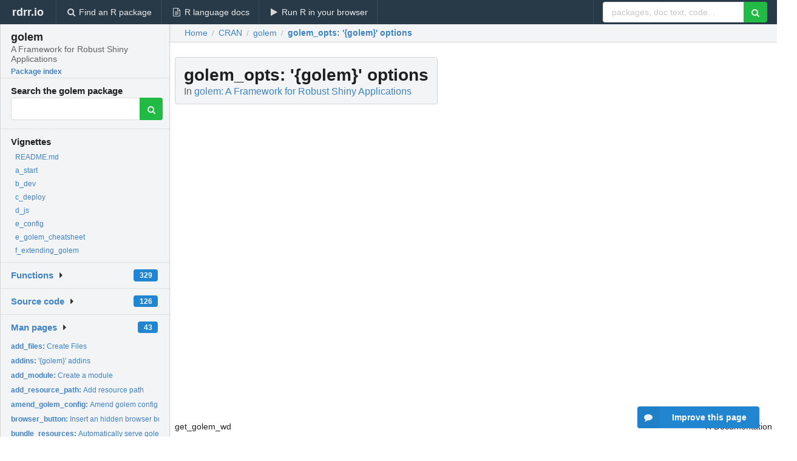

--- FILE ---
content_type: text/html; charset=utf-8
request_url: https://rdrr.io/cran/golem/man/golem_opts.html
body_size: 33972
content:


<!DOCTYPE html>
<html lang="en">
  <head>
    <meta charset="utf-8">
    
    <script async src="https://www.googletagmanager.com/gtag/js?id=G-LRSBGK4Q35"></script>
<script>
  window.dataLayer = window.dataLayer || [];
  function gtag(){dataLayer.push(arguments);}
  gtag('js', new Date());

  gtag('config', 'G-LRSBGK4Q35');
</script>

    <meta http-equiv="X-UA-Compatible" content="IE=edge">
    <meta name="viewport" content="width=device-width, initial-scale=1, minimum-scale=1">
    <meta property="og:title" content="golem_opts: &#39;{golem}&#39; options in golem: A Framework for Robust Shiny Applications" />
    

    <link rel="icon" href="/favicon.ico">

    <link rel="canonical" href="https://rdrr.io/cran/golem/man/golem_opts.html" />

    <link rel="search" type="application/opensearchdescription+xml" title="R Package Documentation" href="/opensearch.xml" />

    <!-- Hello from va2  -->

    <title>golem_opts: &#39;{golem}&#39; options in golem: A Framework for Robust Shiny Applications</title>

    <!-- HTML5 shim and Respond.js IE8 support of HTML5 elements and media queries -->
    <!--[if lt IE 9]>
      <script src="https://oss.maxcdn.com/html5shiv/3.7.2/html5shiv.min.js"></script>
      <script src="https://oss.maxcdn.com/respond/1.4.2/respond.min.js"></script>
    <![endif]-->

    
      
      
<link rel="stylesheet" href="/static/CACHE/css/dd7eaddf7db3.css" type="text/css" />

    

    
  

  <script type="application/ld+json">
{
  "@context": "http://schema.org",
  "@type": "Article",
  "mainEntityOfPage": {
    "@type": "WebPage",
    "@id": "https://rdrr.io/cran/golem/man/golem_opts.html"
  },
  "headline": "\u0027{golem}\u0027 options",
  "datePublished": "2024-08-27T10:50:32+00:00",
  "dateModified": "2024-09-11T19:54:49.056773+00:00",
  "author": {
    "@type": "Person",
    "name": "Colin Fay [cre, aut] (\u003Chttps://orcid.org/0000\u002D0001\u002D7343\u002D1846\u003E),   Vincent Guyader [aut] (\u003Chttps://orcid.org/0000\u002D0003\u002D0671\u002D9270\u003E,     previous maintainer),   Sébastien Rochette [aut] (\u003Chttps://orcid.org/0000\u002D0002\u002D1565\u002D9313\u003E),   Cervan Girard [aut] (\u003Chttps://orcid.org/0000\u002D0002\u002D4816\u002D4624\u003E),   Novica Nakov [ctb],   David Granjon [ctb],   Arthur Bréant [ctb],   Antoine Languillaume [ctb],   Ilya Zarubin [ctb],   ThinkR [cph]"
  },
  "description": ""
}
  </script>

  <style>
    .hll { background-color: #ffffcc }
.pyg-c { color: #408080; font-style: italic } /* Comment */
.pyg-err { border: 1px solid #FF0000 } /* Error */
.pyg-k { color: #008000; font-weight: bold } /* Keyword */
.pyg-o { color: #666666 } /* Operator */
.pyg-ch { color: #408080; font-style: italic } /* Comment.Hashbang */
.pyg-cm { color: #408080; font-style: italic } /* Comment.Multiline */
.pyg-cp { color: #BC7A00 } /* Comment.Preproc */
.pyg-cpf { color: #408080; font-style: italic } /* Comment.PreprocFile */
.pyg-c1 { color: #408080; font-style: italic } /* Comment.Single */
.pyg-cs { color: #408080; font-style: italic } /* Comment.Special */
.pyg-gd { color: #A00000 } /* Generic.Deleted */
.pyg-ge { font-style: italic } /* Generic.Emph */
.pyg-gr { color: #FF0000 } /* Generic.Error */
.pyg-gh { color: #000080; font-weight: bold } /* Generic.Heading */
.pyg-gi { color: #00A000 } /* Generic.Inserted */
.pyg-go { color: #888888 } /* Generic.Output */
.pyg-gp { color: #000080; font-weight: bold } /* Generic.Prompt */
.pyg-gs { font-weight: bold } /* Generic.Strong */
.pyg-gu { color: #800080; font-weight: bold } /* Generic.Subheading */
.pyg-gt { color: #0044DD } /* Generic.Traceback */
.pyg-kc { color: #008000; font-weight: bold } /* Keyword.Constant */
.pyg-kd { color: #008000; font-weight: bold } /* Keyword.Declaration */
.pyg-kn { color: #008000; font-weight: bold } /* Keyword.Namespace */
.pyg-kp { color: #008000 } /* Keyword.Pseudo */
.pyg-kr { color: #008000; font-weight: bold } /* Keyword.Reserved */
.pyg-kt { color: #B00040 } /* Keyword.Type */
.pyg-m { color: #666666 } /* Literal.Number */
.pyg-s { color: #BA2121 } /* Literal.String */
.pyg-na { color: #7D9029 } /* Name.Attribute */
.pyg-nb { color: #008000 } /* Name.Builtin */
.pyg-nc { color: #0000FF; font-weight: bold } /* Name.Class */
.pyg-no { color: #880000 } /* Name.Constant */
.pyg-nd { color: #AA22FF } /* Name.Decorator */
.pyg-ni { color: #999999; font-weight: bold } /* Name.Entity */
.pyg-ne { color: #D2413A; font-weight: bold } /* Name.Exception */
.pyg-nf { color: #0000FF } /* Name.Function */
.pyg-nl { color: #A0A000 } /* Name.Label */
.pyg-nn { color: #0000FF; font-weight: bold } /* Name.Namespace */
.pyg-nt { color: #008000; font-weight: bold } /* Name.Tag */
.pyg-nv { color: #19177C } /* Name.Variable */
.pyg-ow { color: #AA22FF; font-weight: bold } /* Operator.Word */
.pyg-w { color: #bbbbbb } /* Text.Whitespace */
.pyg-mb { color: #666666 } /* Literal.Number.Bin */
.pyg-mf { color: #666666 } /* Literal.Number.Float */
.pyg-mh { color: #666666 } /* Literal.Number.Hex */
.pyg-mi { color: #666666 } /* Literal.Number.Integer */
.pyg-mo { color: #666666 } /* Literal.Number.Oct */
.pyg-sa { color: #BA2121 } /* Literal.String.Affix */
.pyg-sb { color: #BA2121 } /* Literal.String.Backtick */
.pyg-sc { color: #BA2121 } /* Literal.String.Char */
.pyg-dl { color: #BA2121 } /* Literal.String.Delimiter */
.pyg-sd { color: #BA2121; font-style: italic } /* Literal.String.Doc */
.pyg-s2 { color: #BA2121 } /* Literal.String.Double */
.pyg-se { color: #BB6622; font-weight: bold } /* Literal.String.Escape */
.pyg-sh { color: #BA2121 } /* Literal.String.Heredoc */
.pyg-si { color: #BB6688; font-weight: bold } /* Literal.String.Interpol */
.pyg-sx { color: #008000 } /* Literal.String.Other */
.pyg-sr { color: #BB6688 } /* Literal.String.Regex */
.pyg-s1 { color: #BA2121 } /* Literal.String.Single */
.pyg-ss { color: #19177C } /* Literal.String.Symbol */
.pyg-bp { color: #008000 } /* Name.Builtin.Pseudo */
.pyg-fm { color: #0000FF } /* Name.Function.Magic */
.pyg-vc { color: #19177C } /* Name.Variable.Class */
.pyg-vg { color: #19177C } /* Name.Variable.Global */
.pyg-vi { color: #19177C } /* Name.Variable.Instance */
.pyg-vm { color: #19177C } /* Name.Variable.Magic */
.pyg-il { color: #666666 } /* Literal.Number.Integer.Long */
  </style>


    
  </head>

  <body>
    <div class="ui darkblue top fixed inverted menu" role="navigation" itemscope itemtype="http://www.schema.org/SiteNavigationElement" style="height: 40px; z-index: 1000;">
      <a class="ui header item " href="/">rdrr.io<!-- <small>R Package Documentation</small>--></a>
      <a class='ui item ' href="/find/" itemprop="url"><i class='search icon'></i><span itemprop="name">Find an R package</span></a>
      <a class='ui item ' href="/r/" itemprop="url"><i class='file text outline icon'></i> <span itemprop="name">R language docs</span></a>
      <a class='ui item ' href="/snippets/" itemprop="url"><i class='play icon'></i> <span itemprop="name">Run R in your browser</span></a>

      <div class='right menu'>
        <form class='item' method='GET' action='/search'>
          <div class='ui right action input'>
            <input type='text' placeholder='packages, doc text, code...' size='24' name='q'>
            <button type="submit" class="ui green icon button"><i class='search icon'></i></button>
          </div>
        </form>
      </div>
    </div>

    
  



<div style='width: 280px; top: 24px; position: absolute;' class='ui vertical menu only-desktop bg-grey'>
  <a class='header  item' href='/cran/golem/' style='padding-bottom: 4px'>
    <h3 class='ui header' style='margin-bottom: 4px'>
      golem
      <div class='sub header'>A Framework for Robust Shiny Applications</div>
    </h3>
    <small style='padding: 0 0 16px 0px' class='fakelink'>Package index</small>
  </a>

  <form class='item' method='GET' action='/search'>
    <div class='sub header' style='margin-bottom: 4px'>Search the golem package</div>
    <div class='ui action input' style='padding-right: 32px'>
      <input type='hidden' name='package' value='golem'>
      <input type='hidden' name='repo' value='cran'>
      <input type='text' placeholder='' name='q'>
      <button type="submit" class="ui green icon button">
        <i class="search icon"></i>
      </button>
    </div>
  </form>

  
    <div class='header item' style='padding-bottom: 7px'>Vignettes</div>
    <small>
      <ul class='fakelist'>
        
          <li>
            <a href='/cran/golem/f/README.md'>
              README.md
              
            </a>
          </li>
        
          <li>
            <a href='/cran/golem/f/vignettes/a_start.Rmd'>
              a_start
              
            </a>
          </li>
        
          <li>
            <a href='/cran/golem/f/vignettes/b_dev.Rmd'>
              b_dev
              
            </a>
          </li>
        
          <li>
            <a href='/cran/golem/f/vignettes/c_deploy.Rmd'>
              c_deploy
              
            </a>
          </li>
        
          <li>
            <a href='/cran/golem/f/vignettes/d_js.Rmd'>
              d_js
              
            </a>
          </li>
        
          <li>
            <a href='/cran/golem/f/vignettes/e_config.Rmd'>
              e_config
              
            </a>
          </li>
        
          <li>
            <a href='/cran/golem/f/vignettes/z_golem_cheatsheet.Rmd'>
              e_golem_cheatsheet
              
            </a>
          </li>
        
          <li>
            <a href='/cran/golem/f/vignettes/f_extending_golem.Rmd'>
              f_extending_golem
              
            </a>
          </li>
        
      </ul>
    </small>
  

  <div class='ui floating dropdown item finder '>
  <b><a href='/cran/golem/api/'>Functions</a></b> <div class='ui blue label'>329</div>
  <i class='caret right icon'></i>
  
  
  
</div>

  <div class='ui floating dropdown item finder '>
  <b><a href='/cran/golem/f/'>Source code</a></b> <div class='ui blue label'>126</div>
  <i class='caret right icon'></i>
  
  
  
</div>

  <div class='ui floating dropdown item finder '>
  <b><a href='/cran/golem/man/'>Man pages</a></b> <div class='ui blue label'>43</div>
  <i class='caret right icon'></i>
  
    <small>
      <ul style='list-style-type: none; margin: 12px auto 0; line-height: 2.0; padding-left: 0px; padding-bottom: 8px;'>
        
          <li style='white-space: nowrap; text-overflow: clip; overflow: hidden;'><a href='/cran/golem/man/add_files.html'><b>add_files: </b>Create Files</a></li>
        
          <li style='white-space: nowrap; text-overflow: clip; overflow: hidden;'><a href='/cran/golem/man/addins.html'><b>addins: </b>&#39;{golem}&#39; addins</a></li>
        
          <li style='white-space: nowrap; text-overflow: clip; overflow: hidden;'><a href='/cran/golem/man/add_module.html'><b>add_module: </b>Create a module</a></li>
        
          <li style='white-space: nowrap; text-overflow: clip; overflow: hidden;'><a href='/cran/golem/man/add_resource_path.html'><b>add_resource_path: </b>Add resource path</a></li>
        
          <li style='white-space: nowrap; text-overflow: clip; overflow: hidden;'><a href='/cran/golem/man/amend_golem_config.html'><b>amend_golem_config: </b>Amend golem config file</a></li>
        
          <li style='white-space: nowrap; text-overflow: clip; overflow: hidden;'><a href='/cran/golem/man/browser_button.html'><b>browser_button: </b>Insert an hidden browser button</a></li>
        
          <li style='white-space: nowrap; text-overflow: clip; overflow: hidden;'><a href='/cran/golem/man/bundle_resources.html'><b>bundle_resources: </b>Automatically serve golem external resources</a></li>
        
          <li style='white-space: nowrap; text-overflow: clip; overflow: hidden;'><a href='/cran/golem/man/create_golem.html'><b>create_golem: </b>Create a package for a Shiny App using &#39;{golem}&#39;</a></li>
        
          <li style='white-space: nowrap; text-overflow: clip; overflow: hidden;'><a href='/cran/golem/man/detach_all_attached.html'><b>detach_all_attached: </b>Detach all attached package</a></li>
        
          <li style='white-space: nowrap; text-overflow: clip; overflow: hidden;'><a href='/cran/golem/man/disable_autoload.html'><b>disable_autoload: </b>Disabling Shiny Autoload of R Scripts</a></li>
        
          <li style='white-space: nowrap; text-overflow: clip; overflow: hidden;'><a href='/cran/golem/man/dockerfiles.html'><b>dockerfiles: </b>Create a Dockerfile for your App</a></li>
        
          <li style='white-space: nowrap; text-overflow: clip; overflow: hidden;'><a href='/cran/golem/man/document_and_reload.html'><b>document_and_reload: </b>Document and reload your package</a></li>
        
          <li style='white-space: nowrap; text-overflow: clip; overflow: hidden;'><a href='/cran/golem/man/favicon.html'><b>favicon: </b>Add a favicon to your shinyapp</a></li>
        
          <li style='white-space: nowrap; text-overflow: clip; overflow: hidden;'><a href='/cran/golem/man/file_creation.html'><b>file_creation: </b>Add fct_ and utils_ files</a></li>
        
          <li style='white-space: nowrap; text-overflow: clip; overflow: hidden;'><a href='/cran/golem/man/fill_desc.html'><b>fill_desc: </b>Fill your &#39;DESCRIPTION&#39; file</a></li>
        
          <li style='white-space: nowrap; text-overflow: clip; overflow: hidden;'><a href='/cran/golem/man/get_current_config.html'><b>get_current_config: </b>Return path to the &#39;{golem}&#39; config-file</a></li>
        
          <li style='white-space: nowrap; text-overflow: clip; overflow: hidden;'><a href='/cran/golem/man/get_golem_options.html'><b>get_golem_options: </b>Get all or one golem options</a></li>
        
          <li style='white-space: nowrap; text-overflow: clip; overflow: hidden;'><a href='/cran/golem/man/get_sysreqs.html'><b>get_sysreqs: </b>Get system requirements (Deprecated)</a></li>
        
          <li style='white-space: nowrap; text-overflow: clip; overflow: hidden;'><a href='/cran/golem/man/golem.html'><b>golem: </b>A package for building Shiny App</a></li>
        
          <li style='white-space: nowrap; text-overflow: clip; overflow: hidden;'><a href='/cran/golem/man/golem_js.html'><b>golem_js: </b>Interact with JavaScript built-in Functions</a></li>
        
          <li style='white-space: nowrap; text-overflow: clip; overflow: hidden;'><a href='/cran/golem/man/golem_opts.html'><b>golem_opts: </b>&#39;{golem}&#39; options</a></li>
        
          <li style='white-space: nowrap; text-overflow: clip; overflow: hidden;'><a href='/cran/golem/man/golem_welcome_page.html'><b>golem_welcome_page: </b>Welcome Page</a></li>
        
          <li style='white-space: nowrap; text-overflow: clip; overflow: hidden;'><a href='/cran/golem/man/install_dev_deps.html'><b>install_dev_deps: </b>Install &#39;{golem}&#39; dev dependencies</a></li>
        
          <li style='white-space: nowrap; text-overflow: clip; overflow: hidden;'><a href='/cran/golem/man/is_golem.html'><b>is_golem: </b>Is the directory a golem-based app?</a></li>
        
          <li style='white-space: nowrap; text-overflow: clip; overflow: hidden;'><a href='/cran/golem/man/is_running.html'><b>is_running: </b>Is the running app a golem app?</a></li>
        
          <li style='white-space: nowrap; text-overflow: clip; overflow: hidden;'><a href='/cran/golem/man/made_dev.html'><b>made_dev: </b>Functions already made dev dependent</a></li>
        
          <li style='white-space: nowrap; text-overflow: clip; overflow: hidden;'><a href='/cran/golem/man/maintenance_page.html'><b>maintenance_page: </b>maintenance_page</a></li>
        
          <li style='white-space: nowrap; text-overflow: clip; overflow: hidden;'><a href='/cran/golem/man/make_dev.html'><b>make_dev: </b>Make a function dependent to dev mode</a></li>
        
          <li style='white-space: nowrap; text-overflow: clip; overflow: hidden;'><a href='/cran/golem/man/module_template.html'><b>module_template: </b>Golem Module Template Function</a></li>
        
          <li style='white-space: nowrap; text-overflow: clip; overflow: hidden;'><a href='/cran/golem/man/pkg_tools.html'><b>pkg_tools: </b>Package tools</a></li>
        
          <li style='white-space: nowrap; text-overflow: clip; overflow: hidden;'><a href='/cran/golem/man/prod.html'><b>prod: </b>Is the app in dev mode or prod mode?</a></li>
        
          <li style='white-space: nowrap; text-overflow: clip; overflow: hidden;'><a href='/cran/golem/man/project_hook.html'><b>project_hook: </b>Project Hook</a></li>
        
          <li style='white-space: nowrap; text-overflow: clip; overflow: hidden;'><a href='/cran/golem/man/rstudio_deploy.html'><b>rstudio_deploy: </b>Add an &#39;app.R&#39; at the root of your package to deploy on...</a></li>
        
          <li style='white-space: nowrap; text-overflow: clip; overflow: hidden;'><a href='/cran/golem/man/run_dev.html'><b>run_dev: </b>Run the &#39;dev/run_dev.R&#39; file</a></li>
        
          <li style='white-space: nowrap; text-overflow: clip; overflow: hidden;'><a href='/cran/golem/man/sanity_check.html'><b>sanity_check: </b>Sanity check for R files in the project</a></li>
        
          <li style='white-space: nowrap; text-overflow: clip; overflow: hidden;'><a href='/cran/golem/man/template.html'><b>template: </b>Golem&#39;s default custom templates</a></li>
        
          <li style='white-space: nowrap; text-overflow: clip; overflow: hidden;'><a href='/cran/golem/man/testhelpers.html'><b>testhelpers: </b>Test helpers</a></li>
        
          <li style='white-space: nowrap; text-overflow: clip; overflow: hidden;'><a href='/cran/golem/man/use_files.html'><b>use_files: </b>Use Files</a></li>
        
          <li style='white-space: nowrap; text-overflow: clip; overflow: hidden;'><a href='/cran/golem/man/use_module_test.html'><b>use_module_test: </b>Add a test file for a module</a></li>
        
          <li style='white-space: nowrap; text-overflow: clip; overflow: hidden;'><a href='/cran/golem/man/use_readme_rmd.html'><b>use_readme_rmd: </b>Generate a README.Rmd</a></li>
        
          <li style='white-space: nowrap; text-overflow: clip; overflow: hidden;'><a href='/cran/golem/man/use_recommended.html'><b>use_recommended: </b>Add recommended elements</a></li>
        
          <li style='white-space: nowrap; text-overflow: clip; overflow: hidden;'><a href='/cran/golem/man/utils_files.html'><b>utils_files: </b>Use the utils files</a></li>
        
          <li style='white-space: nowrap; text-overflow: clip; overflow: hidden;'><a href='/cran/golem/man/with_golem_options.html'><b>with_golem_options: </b>Add Golem options to a Shiny App</a></li>
        
        <li style='padding-top: 4px; padding-bottom: 0;'><a href='/cran/golem/man/'><b>Browse all...</b></a></li>
      </ul>
    </small>
  
  
  
</div>


  

  
</div>



  <div class='desktop-pad' id='body-content'>
    <div class='ui fluid container bc-row' style='padding-left: 24px'>
      <div class='ui breadcrumb' itemscope itemtype="http://schema.org/BreadcrumbList">
        <a class='section' href="/">Home</a>

        <div class='divider'> / </div>

        <span itemprop="itemListElement" itemscope itemtype="http://schema.org/ListItem">
          <a class='section' itemscope itemtype="http://schema.org/Thing" itemprop="item" id="https://rdrr.io/all/cran/" href="/all/cran/">
            <span itemprop="name">CRAN</span>
          </a>
          <meta itemprop="position" content="1" />
        </span>

        <div class='divider'> / </div>

        <span itemprop="itemListElement" itemscope itemtype="http://schema.org/ListItem">
          <a class='section' itemscope itemtype="http://schema.org/Thing" itemprop="item" id="https://rdrr.io/cran/golem/" href="/cran/golem/">
            <span itemprop="name">golem</span>
          </a>
          <meta itemprop="position" content="2" />
        </span>

        <div class='divider'> / </div>

        <span itemprop="itemListElement" itemscope itemtype="http://schema.org/ListItem" class="active section">
          <a class='active section' itemscope itemtype="http://schema.org/Thing" itemprop="item" id="https://rdrr.io/cran/golem/man/golem_opts.html" href="https://rdrr.io/cran/golem/man/golem_opts.html">
            <strong itemprop="name">golem_opts</strong>: &#39;{golem}&#39; options
          </a>
          <meta itemprop="position" content="3" />
        </span>
      </div>
    </div>

    <div id='man-container' class='ui container' style='padding: 0px 8px'>
      
        
          <div class='only-desktop' style='float: right; width: 300px; height: 600px; margin-left: 16px;'>
            <ins class="adsbygoogle"
style="display:block;min-width:120px;max-width:300px;width:100%;height:600px"
data-ad-client="ca-pub-6535703173049909"
data-ad-slot="4796835387"
data-ad-format="vertical"></ins>
          </div>
        

        <!-- ethical is further down, under the title -->
      

      <h1 class='ui block header fit-content' id='manTitle'>
        <span id='manSlug'>golem_opts</span>: &#39;{golem}&#39; options
        <div class='sub header'>In <a href='/cran/golem/'>golem: A Framework for Robust Shiny Applications</a>
      </h1>

      

      <p>
        
      </p>

      <p>
        
      </p>

      <div class="container">
<table style="width: 100%;"><tr><td>get_golem_wd</td><td style="text-align: right;">R Documentation</td></tr></table>
<h2 id="get_golem_wd"><code>{golem}</code> options</h2>
<h3>Description</h3>
<p>Set and get a series of options to be used with <code>{golem}</code>.
These options are found inside the <code>golem-config.yml</code> file, found in most cases
inside the <code>inst</code> folder.
</p>
<h3>Usage</h3>
<pre><code class="language-R">get_golem_wd(use_parent = TRUE, pkg = golem::pkg_path())

get_golem_name(
  config = Sys.getenv("GOLEM_CONFIG_ACTIVE", Sys.getenv("R_CONFIG_ACTIVE", "default")),
  use_parent = TRUE,
  pkg = golem::pkg_path()
)

get_golem_version(
  config = Sys.getenv("GOLEM_CONFIG_ACTIVE", Sys.getenv("R_CONFIG_ACTIVE", "default")),
  use_parent = TRUE,
  pkg = golem::pkg_path()
)

set_golem_wd(
  golem_wd = golem::pkg_path(),
  pkg = golem::pkg_path(),
  talkative = TRUE
)

set_golem_name(
  name = golem::pkg_name(),
  pkg = golem::pkg_path(),
  talkative = TRUE,
  old_name = golem::pkg_name()
)

set_golem_version(
  version = golem::pkg_version(),
  pkg = golem::pkg_path(),
  talkative = TRUE
)

set_golem_options(
  golem_name = golem::pkg_name(),
  golem_version = golem::pkg_version(),
  golem_wd = golem::pkg_path(),
  app_prod = FALSE,
  talkative = TRUE,
  config_file = golem::get_current_config(golem_wd)
)
</code></pre>
<h3>Arguments</h3>
<table>
<tr><td><code id="get_golem_wd_:_use_parent">use_parent</code></td>
<td>
<p><code>TRUE</code> to scan parent directories for
configuration files if the specified config file isn't found.</p>
</td></tr>
<tr><td><code id="get_golem_wd_:_pkg">pkg</code></td>
<td>
<p>The path to set the golem working directory.
Note that it will be passed to <code>normalizePath</code>.</p>
</td></tr>
<tr><td><code id="get_golem_wd_:_config">config</code></td>
<td>
<p>Name of configuration to read from. Defaults to
the value of the <code>R_CONFIG_ACTIVE</code> environment variable
("default" if the variable does not exist).</p>
</td></tr>
<tr><td><code id="get_golem_wd_:_golem_wd">golem_wd</code></td>
<td>
<p>Working directory of the current golem package.</p>
</td></tr>
<tr><td><code id="get_golem_wd_:_talkative">talkative</code></td>
<td>
<p>Should the messages be printed to the console?</p>
</td></tr>
<tr><td><code id="get_golem_wd_:_name">name</code></td>
<td>
<p>The name of the app</p>
</td></tr>
<tr><td><code id="get_golem_wd_:_old_name">old_name</code></td>
<td>
<p>The old name of the app, used when changing the name</p>
</td></tr>
<tr><td><code id="get_golem_wd_:_version">version</code></td>
<td>
<p>The version of the app</p>
</td></tr>
<tr><td><code id="get_golem_wd_:_golem_name">golem_name</code></td>
<td>
<p>Name of the current golem.</p>
</td></tr>
<tr><td><code id="get_golem_wd_:_golem_version">golem_version</code></td>
<td>
<p>Version of the current golem.</p>
</td></tr>
<tr><td><code id="get_golem_wd_:_app_prod">app_prod</code></td>
<td>
<p>Is the <code>{golem}</code> in prod mode?</p>
</td></tr>
<tr><td><code id="get_golem_wd_:_config_file">config_file</code></td>
<td>
<p>path to the <code>{golem}</code> config file</p>
</td></tr>
</table>
<h3>Value</h3>
<p>Used for side-effects for the setters, and values from the
config in the getters.
</p>
<h3>Set Functions</h3>
<ul>
<li> <p><code>set_golem_options()</code> sets all the options, with the defaults from the functions below.
</p>
</li>
<li> <p><code>set_golem_wd()</code> defaults to <code>golem::golem_wd()</code>, which is the package root when starting a golem.
</p>
</li>
<li> <p><code>set_golem_name()</code> defaults <code>golem::pkg_name()</code>
</p>
</li>
<li> <p><code>set_golem_version()</code> defaults <code>golem::pkg_version()</code>
</p>
</li></ul>
<h3>Get Functions</h3>
<p>Reads the information from <code>golem-config.yml</code>
</p>
<ul>
<li> <p><code>get_golem_wd()</code>
</p>
</li>
<li> <p><code>get_golem_name()</code>
</p>
</li>
<li> <p><code>get_golem_version()</code>
</p>
</li></ul>
</div>


      

      

      <br />

      <div class='only-mobile' style='width: 320px; height: 100px; text-align: center;'><!-- rdrr-mobile-responsive -->
<ins class="adsbygoogle"
    style="display:block"
    data-ad-client="ca-pub-6535703173049909"
    data-ad-slot="4915028187"
    data-ad-format="auto"></ins></div>

      <small><a href="/cran/golem/">golem documentation</a> built on Sept. 11, 2024, 7:54 p.m.</small>


      <br />
      <br />

      <div class='ui message'>
        <div class='ui stackable grid'>
          <div class='ten wide column'>
            <h2 class='ui header'>Related to <a href=''>golem_opts</a> in <a href='/cran/golem/'>golem</a>...</h2>
          </div>
          <div class='six wide column'>
            <form class='ui form' method='GET' action='/search'>
              <div class='ui action input'>
                <input type='hidden' name='package' value='golem'>
                <input type='hidden' name='repo' value='cran'>
                <input type='text' placeholder='golem_opts' name='q' size='32'>
                <button type="submit" class="ui green button"><i class='search icon'></i></button>
              </div>
            </form>
          </div>
        </div>

        <div class='ui three column stackable grid'>
          <div class='column'>
            <div class='ui link list'>
              <!-- <a class='header item'>golem_opts source code</a> -->
              <a class='fakelink item' href='/cran/golem/'><b>golem index</b></a>
              
            </div>
          </div>

          <div class='column'>
            <div class='ui link list'>
              
                <a class='fakelink item' href='/cran/golem/f/README.md'>
                  README.md
                  
                </a>
              
                <a class='fakelink item' href='/cran/golem/f/vignettes/a_start.Rmd'>
                  a_start
                  
                </a>
              
                <a class='fakelink item' href='/cran/golem/f/vignettes/b_dev.Rmd'>
                  b_dev
                  
                </a>
              
                <a class='fakelink item' href='/cran/golem/f/vignettes/c_deploy.Rmd'>
                  c_deploy
                  
                </a>
              
                <a class='fakelink item' href='/cran/golem/f/vignettes/d_js.Rmd'>
                  d_js
                  
                </a>
              
                <a class='fakelink item' href='/cran/golem/f/vignettes/e_config.Rmd'>
                  e_config
                  
                </a>
              
                <a class='fakelink item' href='/cran/golem/f/vignettes/z_golem_cheatsheet.Rmd'>
                  e_golem_cheatsheet
                  
                </a>
              
                <a class='fakelink item' href='/cran/golem/f/vignettes/f_extending_golem.Rmd'>
                  f_extending_golem
                  
                </a>
              
            </div>
          </div>

          

          
        </div>
      </div>
    </div>

    <div class="ui inverted darkblue vertical footer segment" style='margin-top: 16px; padding: 32px;'>
  <div class="ui center aligned container">
    <div class="ui stackable inverted divided three column centered grid">
      <div class="five wide column">
        <h4 class="ui inverted header">R Package Documentation</h4>
        <div class='ui inverted link list'>
          <a class='item' href='/' >rdrr.io home</a>
          <a class='item' href='/r/'>R language documentation</a>
          <a class='item' href='/snippets/'>Run R code online</a>
        </div>
      </div>
      <div class="five wide column">
        <h4 class="ui inverted header">Browse R Packages</h4>
        <div class='ui inverted link list'>
          <a class='item' href='/all/cran/'>CRAN packages</a>
          <a class='item' href='/all/bioc/'>Bioconductor packages</a>
          <a class='item' href='/all/rforge/'>R-Forge packages</a>
          <a class='item' href='/all/github/'>GitHub packages</a>
        </div>
      </div>
      <div class="five wide column">
        <h4 class="ui inverted header">We want your feedback!</h4>
        <small>Note that we can't provide technical support on individual packages. You should contact the package authors for that.</small>
        <div class='ui inverted link list'>
          <a class='item' href="https://twitter.com/intent/tweet?screen_name=rdrrHQ">
            <div class='ui large icon label twitter-button-colour'>
              <i class='whiteish twitter icon'></i> Tweet to @rdrrHQ
            </div>
          </a>

          <a class='item' href="https://github.com/rdrr-io/rdrr-issues/issues">
            <div class='ui large icon label github-button-colour'>
              <i class='whiteish github icon'></i> GitHub issue tracker
            </div>
          </a>

          <a class='item' href="mailto:ian@mutexlabs.com">
            <div class='ui teal large icon label'>
              <i class='whiteish mail outline icon'></i> ian@mutexlabs.com
            </div>
          </a>

          <a class='item' href="https://ianhowson.com">
            <div class='ui inverted large image label'>
              <img class='ui avatar image' src='/static/images/ianhowson32.png'> <span class='whiteish'>Personal blog</span>
            </div>
          </a>
        </div>
      </div>
    </div>
  </div>

  
  <br />
  <div class='only-mobile' style='min-height: 120px'>
    &nbsp;
  </div>
</div>
  </div>


    <!-- suggestions button -->
    <div style='position: fixed; bottom: 2%; right: 2%; z-index: 1000;'>
      <div class="ui raised segment surveyPopup" style='display:none'>
  <div class="ui large header">What can we improve?</div>

  <div class='content'>
    <div class="ui form">
      <div class="field">
        <button class='ui fluid button surveyReasonButton'>The page or its content looks wrong</button>
      </div>

      <div class="field">
        <button class='ui fluid button surveyReasonButton'>I can't find what I'm looking for</button>
      </div>

      <div class="field">
        <button class='ui fluid button surveyReasonButton'>I have a suggestion</button>
      </div>

      <div class="field">
        <button class='ui fluid button surveyReasonButton'>Other</button>
      </div>

      <div class="field">
        <label>Extra info (optional)</label>
        <textarea class='surveyText' rows='3' placeholder="Please enter more detail, if you like. Leave your email address if you'd like us to get in contact with you."></textarea>
      </div>

      <div class='ui error message surveyError' style='display: none'></div>

      <button class='ui large fluid green disabled button surveySubmitButton'>Submit</button>
    </div>
  </div>
</div>

      <button class='ui blue labeled icon button surveyButton only-desktop' style='display: none; float: right;'><i class="comment icon"></i> Improve this page</button>
      
    </div>

    
      <script async src="//pagead2.googlesyndication.com/pagead/js/adsbygoogle.js"></script>
    

    
  


    <div class="ui modal snippetsModal">
  <div class="header">
    Embedding an R snippet on your website
  </div>
  <div class="content">
    <div class="description">
      <p>Add the following code to your website.</p>

      <p>
        <textarea class='codearea snippetEmbedCode' rows='5' style="font-family: Consolas,Monaco,'Andale Mono',monospace;">REMOVE THIS</textarea>
        <button class='ui blue button copyButton' data-clipboard-target='.snippetEmbedCode'>Copy to clipboard</button>
      </p>

      <p>For more information on customizing the embed code, read <a href='/snippets/embedding/'>Embedding Snippets</a>.</p>
    </div>
  </div>
  <div class="actions">
    <div class="ui button">Close</div>
  </div>
</div>

    
    <script type="text/javascript" src="/static/CACHE/js/73d0b6f91493.js"></script>

    
    <script type="text/javascript" src="/static/CACHE/js/484b2a9a799d.js"></script>

    
    <script type="text/javascript" src="/static/CACHE/js/4f8010c72628.js"></script>

    
  <script>
    g_package_name = 'golem';
  </script>


    
  
<link rel="stylesheet" href="/static/CACHE/css/dd7eaddf7db3.css" type="text/css" />



    <link rel="stylesheet" href="//fonts.googleapis.com/css?family=Open+Sans:400,400italic,600,600italic,800,800italic">
    <link rel="stylesheet" href="//fonts.googleapis.com/css?family=Oswald:400,300,700">
  </body>
</html>


--- FILE ---
content_type: text/html; charset=utf-8
request_url: https://www.google.com/recaptcha/api2/aframe
body_size: 265
content:
<!DOCTYPE HTML><html><head><meta http-equiv="content-type" content="text/html; charset=UTF-8"></head><body><script nonce="1DrCtuU51P2V_hzYlIbaNA">/** Anti-fraud and anti-abuse applications only. See google.com/recaptcha */ try{var clients={'sodar':'https://pagead2.googlesyndication.com/pagead/sodar?'};window.addEventListener("message",function(a){try{if(a.source===window.parent){var b=JSON.parse(a.data);var c=clients[b['id']];if(c){var d=document.createElement('img');d.src=c+b['params']+'&rc='+(localStorage.getItem("rc::a")?sessionStorage.getItem("rc::b"):"");window.document.body.appendChild(d);sessionStorage.setItem("rc::e",parseInt(sessionStorage.getItem("rc::e")||0)+1);localStorage.setItem("rc::h",'1763136860565');}}}catch(b){}});window.parent.postMessage("_grecaptcha_ready", "*");}catch(b){}</script></body></html>